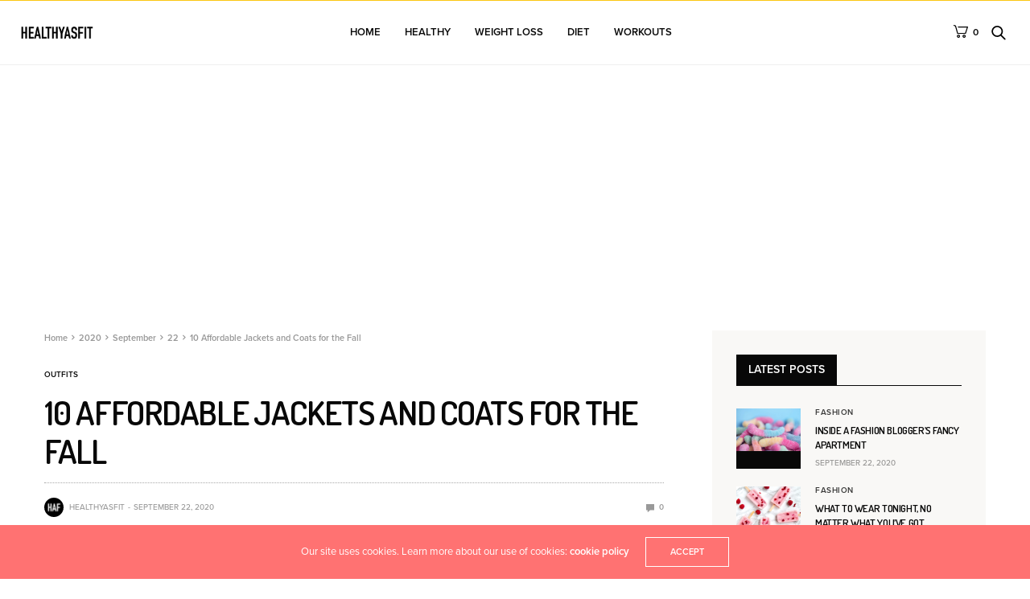

--- FILE ---
content_type: text/html; charset=UTF-8
request_url: http://healthyasfit.com/2020/09/22/10-affordable-jackets-and-coats-for-the-fall/
body_size: 16668
content:
<!doctype html>
<html lang="en-US">
<head>
	<meta charset="UTF-8">
	<meta name="viewport" content="width=device-width, initial-scale=1, maximum-scale=1, viewport-fit=cover">
	<link rel="profile" href="http://gmpg.org/xfn/11">
	<title>10 Affordable Jackets and Coats for the Fall &#8211; HealthyAsFit</title>

<!-- Open Graph Meta Tags generated by MashShare 3.7.7 - https://mashshare.net -->
<meta property="og:type" content="article" /> 
<meta property="og:title" content="10 Affordable Jackets and Coats for the Fall" />
<meta property="og:description" content="Find people with high expectations and a low tolerance for excuses. They'll have higher expectations for you than you have for yourself. Don't flatter yourself that this has much to do with you - this" />
<meta property="og:image" content="http://healthyasfit.com/wp-content/uploads/2020/09/49.jpg" />
<meta property="og:url" content="http://healthyasfit.com/2020/09/22/10-affordable-jackets-and-coats-for-the-fall/" />
<meta property="og:site_name" content="HealthyAsFit" />
<meta property="article:published_time" content="2020-09-22T09:17:56+00:00" />
<meta property="article:modified_time" content="2020-09-22T09:17:56+00:00" />
<meta property="og:updated_time" content="2020-09-22T09:17:56+00:00" />
<!-- Open Graph Meta Tags generated by MashShare 3.7.7 - https://www.mashshare.net -->
<!-- Twitter Card generated by MashShare 3.7.7 - https://www.mashshare.net -->
<meta property="og:image:width" content="1920" />
<meta property="og:image:height" content="1281" />
<meta name="twitter:card" content="summary_large_image">
<meta name="twitter:title" content="10 Affordable Jackets and Coats for the Fall">
<meta name="twitter:description" content="Find people with high expectations and a low tolerance for excuses. They'll have higher expectations for you than you have for yourself. Don't flatter yourself that this has much to do with you - this">
<meta name="twitter:image" content="http://healthyasfit.com/wp-content/uploads/2020/09/49.jpg">
<!-- Twitter Card generated by MashShare 3.7.7 - https://www.mashshare.net -->

<link rel='dns-prefetch' href='//use.typekit.net' />
<link rel='dns-prefetch' href='//platform-api.sharethis.com' />
<link rel='dns-prefetch' href='//fonts.googleapis.com' />
<link rel='dns-prefetch' href='//s.w.org' />
<link rel="alternate" type="application/rss+xml" title="HealthyAsFit &raquo; Feed" href="http://healthyasfit.com/feed/" />
<link rel="alternate" type="application/rss+xml" title="HealthyAsFit &raquo; Comments Feed" href="http://healthyasfit.com/comments/feed/" />
<link rel="preconnect" href="//fonts.gstatic.com/" crossorigin><link rel="alternate" type="application/rss+xml" title="HealthyAsFit &raquo; 10 Affordable Jackets and Coats for the Fall Comments Feed" href="http://healthyasfit.com/2020/09/22/10-affordable-jackets-and-coats-for-the-fall/feed/" />
			<meta property="og:title" content="10 Affordable Jackets and Coats for the Fall" />
			<meta property="og:type" content="article" />
			<meta property="og:description" content="Find people with high expectations and a low tolerance for excuses. They&#8217;ll have higher expectations for you than you have for yourself. Don&#8217;t flatter yourself that this has much to do with you &#8211; this is just who they are. Don&#8217;t look for &#8220;nice&#8221; in these relationships. Look for trust. Be fearless in front of&hellip;" />
			<meta property="og:image" content="http://healthyasfit.com/wp-content/uploads/2020/09/49.jpg" />
			<meta property="og:url" content="http://healthyasfit.com/2020/09/22/10-affordable-jackets-and-coats-for-the-fall/" />
					<script type="text/javascript">
			window._wpemojiSettings = {"baseUrl":"https:\/\/s.w.org\/images\/core\/emoji\/13.0.0\/72x72\/","ext":".png","svgUrl":"https:\/\/s.w.org\/images\/core\/emoji\/13.0.0\/svg\/","svgExt":".svg","source":{"concatemoji":"http:\/\/healthyasfit.com\/wp-includes\/js\/wp-emoji-release.min.js?ver=5.5.17"}};
			!function(e,a,t){var n,r,o,i=a.createElement("canvas"),p=i.getContext&&i.getContext("2d");function s(e,t){var a=String.fromCharCode;p.clearRect(0,0,i.width,i.height),p.fillText(a.apply(this,e),0,0);e=i.toDataURL();return p.clearRect(0,0,i.width,i.height),p.fillText(a.apply(this,t),0,0),e===i.toDataURL()}function c(e){var t=a.createElement("script");t.src=e,t.defer=t.type="text/javascript",a.getElementsByTagName("head")[0].appendChild(t)}for(o=Array("flag","emoji"),t.supports={everything:!0,everythingExceptFlag:!0},r=0;r<o.length;r++)t.supports[o[r]]=function(e){if(!p||!p.fillText)return!1;switch(p.textBaseline="top",p.font="600 32px Arial",e){case"flag":return s([127987,65039,8205,9895,65039],[127987,65039,8203,9895,65039])?!1:!s([55356,56826,55356,56819],[55356,56826,8203,55356,56819])&&!s([55356,57332,56128,56423,56128,56418,56128,56421,56128,56430,56128,56423,56128,56447],[55356,57332,8203,56128,56423,8203,56128,56418,8203,56128,56421,8203,56128,56430,8203,56128,56423,8203,56128,56447]);case"emoji":return!s([55357,56424,8205,55356,57212],[55357,56424,8203,55356,57212])}return!1}(o[r]),t.supports.everything=t.supports.everything&&t.supports[o[r]],"flag"!==o[r]&&(t.supports.everythingExceptFlag=t.supports.everythingExceptFlag&&t.supports[o[r]]);t.supports.everythingExceptFlag=t.supports.everythingExceptFlag&&!t.supports.flag,t.DOMReady=!1,t.readyCallback=function(){t.DOMReady=!0},t.supports.everything||(n=function(){t.readyCallback()},a.addEventListener?(a.addEventListener("DOMContentLoaded",n,!1),e.addEventListener("load",n,!1)):(e.attachEvent("onload",n),a.attachEvent("onreadystatechange",function(){"complete"===a.readyState&&t.readyCallback()})),(n=t.source||{}).concatemoji?c(n.concatemoji):n.wpemoji&&n.twemoji&&(c(n.twemoji),c(n.wpemoji)))}(window,document,window._wpemojiSettings);
		</script>
		<style type="text/css">
img.wp-smiley,
img.emoji {
	display: inline !important;
	border: none !important;
	box-shadow: none !important;
	height: 1em !important;
	width: 1em !important;
	margin: 0 .07em !important;
	vertical-align: -0.1em !important;
	background: none !important;
	padding: 0 !important;
}
</style>
	<link rel='stylesheet' id='wp-block-library-css'  href='http://healthyasfit.com/wp-includes/css/dist/block-library/style.min.css?ver=5.5.17' media='all' />
<link rel='stylesheet' id='quads-style-css-css'  href='http://healthyasfit.com/wp-content/plugins/quick-adsense-reloaded/includes/gutenberg/dist/blocks.style.build.css?ver=2.0.12.2' media='all' />
<link rel='stylesheet' id='wc-block-vendors-style-css'  href='http://healthyasfit.com/wp-content/plugins/woocommerce/packages/woocommerce-blocks/build/vendors-style.css?ver=3.1.0' media='all' />
<link rel='stylesheet' id='wc-block-style-css'  href='http://healthyasfit.com/wp-content/plugins/woocommerce/packages/woocommerce-blocks/build/style.css?ver=3.1.0' media='all' />
<link rel='stylesheet' id='essential-grid-plugin-settings-css'  href='http://healthyasfit.com/wp-content/plugins/essential-grid/public/assets/css/settings.css?ver=3.0.7' media='all' />
<link rel='stylesheet' id='tp-fontello-css'  href='http://healthyasfit.com/wp-content/plugins/essential-grid/public/assets/font/fontello/css/fontello.css?ver=3.0.7' media='all' />
<link rel='stylesheet' id='mashsb-styles-css'  href='http://healthyasfit.com/wp-content/plugins/mashsharer/assets/css/mashsb.min.css?ver=3.7.7' media='all' />
<style id='mashsb-styles-inline-css' type='text/css'>
.mashsb-count {color:#cccccc;}@media only screen and (min-width:568px){.mashsb-buttons a {min-width: 177px;}}
</style>
<link rel='stylesheet' id='wp-in-post-ads-css'  href='http://healthyasfit.com/wp-content/plugins/mts-wp-in-post-ads/public/css/wp-in-post-ads-public.css?ver=1.0' media='all' />
<style id='woocommerce-inline-inline-css' type='text/css'>
.woocommerce form .form-row .required { visibility: visible; }
</style>
<link rel='stylesheet' id='wordpress-popular-posts-css-css'  href='http://healthyasfit.com/wp-content/plugins/wordpress-popular-posts/assets/css/wpp.css?ver=5.2.4' media='all' />
<link rel='stylesheet' id='thb-fa-css'  href='http://healthyasfit.com/wp-content/themes/goodlife-wp/assets/css/font-awesome.min.css?ver=4.7.0' media='all' />
<link rel='stylesheet' id='thb-app-css'  href='http://healthyasfit.com/wp-content/themes/goodlife-wp/assets/css/app.css?ver=4.2.3.1' media='all' />
<style id='thb-app-inline-css' type='text/css'>
body {font-family:proxima-nova, 'BlinkMacSystemFont', -apple-system, 'Roboto', 'Lucida Sans';}h1, h2, h3, h4, h5, h6 {font-family:Dosis, 'BlinkMacSystemFont', -apple-system, 'Roboto', 'Lucida Sans';}.subheader {background-color:#383838 !important;}.subheader.dark ul > li .sub-menu,.subheader.light ul > li .sub-menu {background:#3c3c3c;}.subheader ul {}@media only screen and (min-width:48.063em) {.header {}}.header {}@media only screen and (min-width:64.063em) {.header .logo .logoimg {max-height:30px;}}@media only screen and (max-width:64.063em) {.header .logo .logoimg {max-height:;}}@media only screen and (min-width:64.063em) {.subheader.fixed .logo .logolink .logoimg {max-height:28px;}}a:hover, .menu-holder ul li.menu-item-mega-parent .thb_mega_menu_holder .thb_mega_menu li.active a,.menu-holder ul li.sfHover > a, .subcategory_container .thb-sibling-categories li a:hover,label small, .more-link, .comment-respond .comment-reply-title small a, .btn.accent-transparent, .button.accent-transparent, input[type=submit].accent-transparent, .category_title.search span, .video_playlist .video_play.video-active .post-title h6, .menu-holder.dark ul li .sub-menu a:hover, .menu-holder.dark ul.sf-menu > li > a:hover, .post .post-bottom-meta a:hover,.thb-title-color-hover .post .post-title .entry-title a:hover,.btn.accent-border, .button.accent-border, input[type=submit].accent-border {color:#ff7272;}ul.point-list li:before, ol.point-list li:before, .post .article-tags .tags-title, .post.post-overlay .post-gallery .counts,.post-review ul li .progress span, .post-review .average, .category-title.style1 .category-header, .widget.widget_topreviews .style1 li .progress, .btn.black:hover, .button.black:hover, input[type=submit].black:hover, .btn.white:hover, .button.white:hover, input[type=submit].white:hover, .btn.accent:hover, .button.accent:hover, input[type=submit].accent:hover, .btn.accent-transparent:hover, .button.accent-transparent:hover, input[type=submit].accent-transparent:hover, #scroll_totop:hover, .subheader.fixed > .row .progress, #mobile-menu.style2, .thb-cookie-bar,.btn.accent-fill, .button.accent-fill, input[type=submit].accent-fill {background-color:#ff7272;}.plyr__control--overlaid,.plyr--video .plyr__control.plyr__tab-focus, .plyr--video .plyr__control:hover, .plyr--video .plyr__control[aria-expanded=true] {background:#ff7272;}.plyr--full-ui input[type=range] {color:#ff7272;}.menu-holder ul li.menu-item-mega-parent .thb_mega_menu_holder, .btn.black:hover, .button.black:hover, input[type=submit].black:hover, .btn.accent, .button.accent, input[type=submit].accent, .btn.white:hover, .button.white:hover, input[type=submit].white:hover, .btn.accent:hover, .button.accent:hover, input[type=submit].accent:hover, .btn.accent-transparent, .button.accent-transparent, input[type=submit].accent-transparent,.quick_search .quick_searchform,.btn.accent-border, .button.accent-border, input[type=submit].accent-border,.btn.accent-fill, .button.accent-fill, input[type=submit].accent-fill {border-color:#ff7272;}.btn.accent-fill:hover, .button.accent-fill:hover, input[type=submit].accent-fill:hover {border-color:#eb6969;background-color:#eb6969;}.quick_search .quick_searchform input[type="submit"] {background:rgba(255,114,114, .1);}.quick_search .quick_searchform:after {border-bottom-color:#ff7272;}.quick_search .quick_searchform input[type="submit"]:hover {background:rgba(255,114,114, .2);}.post .article-tags .tags-title:after {border-left-color:#ff7272;}.rtl .post .article-tags .tags-title:after {border-right-color:#ff7272;}.circle_rating .circle_perc {stroke:#ff7272;}.header .quick_search.active .quick_search_icon,.menu-right-content .quick_search.active .quick_search_icon,.post .post-bottom-meta a:hover .comment_icon,.btn.accent-border .thb-next-arrow,.button.accent-border .thb-next-arrow,input[type=submit].accent-border .thb-next-arrow,.btn.accent-transparent .thb-next-arrow,.button.accent-transparent .thb-next-arrow,input[type=submit].accent-transparent .thb-next-arrow {fill:#ff7272;}.post .post-content p a {border-color:#ffabab;-moz-box-shadow:inset 0 -5px 0 #ffabab;-webkit-box-shadow:inset 0 -5px 0 #ffabab;box-shadow:inset 0 -5px 0 #ffabab;}.post.carousel-listing.slick-current:after {-moz-box-shadow:inset 0 4px 0 0 #ff7272;-webkit-box-shadow:inset 0 4px 0 0 #ff7272;box-shadow:inset 0 4px 0 0 #ff7272;}.post .post-content p a:hover {background:#ffabab;}.subheader.fixed > .row .progress {background:#fbc713;}.post .widget.title-style1 .widget_title > strong {color:#e82222;}.post .widget.title-style2 .widget_title > strong {background-color:#e82222;}.post .widget .widget_title {border-color:#e82222;}input[type="submit"],submit,.button,.btn {}.post .post-bottom-meta {}.post .post-category {}.widget > strong {}h1,.h1 {}h2 {}h3 {}h4 {}h5 {}h6 {}@media only screen and (min-width:64.063em) {.header.style1 .logo .logolink,.header.style2 .logo .logolink,.header.style3 .logo .logolink,.header.style4 .logo .logolink,.header.style5 .logo .logolink,.header.style6 .logo .logolink,.header.style7 .logo .logolink,.header.style8 .logo .logolink {padding-top:25px;padding-bottom:25px;padding-left:25px;;}}.post .post-title h1 {}.menu-holder ul.sf-menu > li > a {}.menu-holder ul.sf-menu > li > a {}.menu-holder ul li .sub-menu li a,.menu-holder ul li.menu-item-mega-parent .thb_mega_menu_holder .thb_mega_menu li > a {}.menu-holder ul li .sub-menu li a,.menu-holder ul li.menu-item-mega-parent .thb_mega_menu_holder .thb_mega_menu li > a {}.mobile-menu li a {}.mobile-menu li a {}.mobile-menu .sub-menu li a {}.mobile-menu .sub-menu li a {}.header .menu-holder ul.sf-menu > li.menu-item-category-2 > a:hover,.menu-holder.style1 ul.sf-menu > li.menu-item-category-2 > a:hover,.menu-holder ul li.menu-item-mega-parent .thb_mega_menu_holder .thb_mega_menu li.menu-item-category-2 > a:hover,.menu-holder ul li.menu-item-mega-parent .thb_mega_menu_holder .thb_mega_menu li.menu-item-category-2.active > a,.menu-holder ul li .sub-menu li.menu-item-category-2 > a:hover,.post .single_category_title.category-link-2 {color:#4612f1;}.menu-holder ul.sf-menu > li.menu-item-category-2 > a + .thb_mega_menu_holder {border-color:#4612f1;}.post .single_category_title.category-boxed-link-2.boxed-link,.category_title.cat-2:before,.category-title.style1 .category-header.cat-2,.category_title.style3.cat-2 h4:before {background-color:#4612f1;}.post.carousel-style2[data-catid="2"]:hover {background-color:#4612f1;}.header .menu-holder ul.sf-menu > li.menu-item-category-3 > a:hover,.menu-holder.style1 ul.sf-menu > li.menu-item-category-3 > a:hover,.menu-holder ul li.menu-item-mega-parent .thb_mega_menu_holder .thb_mega_menu li.menu-item-category-3 > a:hover,.menu-holder ul li.menu-item-mega-parent .thb_mega_menu_holder .thb_mega_menu li.menu-item-category-3.active > a,.menu-holder ul li .sub-menu li.menu-item-category-3 > a:hover,.post .single_category_title.category-link-3 {color:#f1125b;}.menu-holder ul.sf-menu > li.menu-item-category-3 > a + .thb_mega_menu_holder {border-color:#f1125b;}.post .single_category_title.category-boxed-link-3.boxed-link,.category_title.cat-3:before,.category-title.style1 .category-header.cat-3,.category_title.style3.cat-3 h4:before {background-color:#f1125b;}.post.carousel-style2[data-catid="3"]:hover {background-color:#f1125b;}.header .menu-holder ul.sf-menu > li.menu-item-category-1 > a:hover,.menu-holder.style1 ul.sf-menu > li.menu-item-category-1 > a:hover,.menu-holder ul li.menu-item-mega-parent .thb_mega_menu_holder .thb_mega_menu li.menu-item-category-1 > a:hover,.menu-holder ul li.menu-item-mega-parent .thb_mega_menu_holder .thb_mega_menu li.menu-item-category-1.active > a,.menu-holder ul li .sub-menu li.menu-item-category-1 > a:hover,.post .single_category_title.category-link-1 {color:#bc0303;}.menu-holder ul.sf-menu > li.menu-item-category-1 > a + .thb_mega_menu_holder {border-color:#bc0303;}.post .single_category_title.category-boxed-link-1.boxed-link,.category_title.cat-1:before,.category-title.style1 .category-header.cat-1,.category_title.style3.cat-1 h4:before {background-color:#bc0303;}.post.carousel-style2[data-catid="1"]:hover {background-color:#bc0303;}.header .menu-holder ul.sf-menu > li.menu-item-category-4 > a:hover,.menu-holder.style1 ul.sf-menu > li.menu-item-category-4 > a:hover,.menu-holder ul li.menu-item-mega-parent .thb_mega_menu_holder .thb_mega_menu li.menu-item-category-4 > a:hover,.menu-holder ul li.menu-item-mega-parent .thb_mega_menu_holder .thb_mega_menu li.menu-item-category-4.active > a,.menu-holder ul li .sub-menu li.menu-item-category-4 > a:hover,.post .single_category_title.category-link-4 {color:#02ddac;}.menu-holder ul.sf-menu > li.menu-item-category-4 > a + .thb_mega_menu_holder {border-color:#02ddac;}.post .single_category_title.category-boxed-link-4.boxed-link,.category_title.cat-4:before,.category-title.style1 .category-header.cat-4,.category_title.style3.cat-4 h4:before {background-color:#02ddac;}.post.carousel-style2[data-catid="4"]:hover {background-color:#02ddac;}.header .menu-holder ul.sf-menu > li.menu-item-category-5 > a:hover,.menu-holder.style1 ul.sf-menu > li.menu-item-category-5 > a:hover,.menu-holder ul li.menu-item-mega-parent .thb_mega_menu_holder .thb_mega_menu li.menu-item-category-5 > a:hover,.menu-holder ul li.menu-item-mega-parent .thb_mega_menu_holder .thb_mega_menu li.menu-item-category-5.active > a,.menu-holder ul li .sub-menu li.menu-item-category-5 > a:hover,.post .single_category_title.category-link-5 {color:#fbc713;}.menu-holder ul.sf-menu > li.menu-item-category-5 > a + .thb_mega_menu_holder {border-color:#fbc713;}.post .single_category_title.category-boxed-link-5.boxed-link,.category_title.cat-5:before,.category-title.style1 .category-header.cat-5,.category_title.style3.cat-5 h4:before {background-color:#fbc713;}.post.carousel-style2[data-catid="5"]:hover {background-color:#fbc713;}.widget:not(.widget_singlead) {background-color:#f9f8f6 !important;}[role="main"] .widget.widget_categoryslider .slick-nav {background-color:#f9f8f6 !important;}#subfooter {}@media only screen and (min-width:48.063em) {#subfooter .logolink .logoimg {max-height:32px;}}
</style>
<link rel='stylesheet' id='style-css'  href='http://healthyasfit.com/wp-content/themes/goodlife-wp/style.css?ver=4.2.3.1' media='all' />
<link crossorigin="anonymous" rel='stylesheet' id='thb-google-fonts-css'  href='https://fonts.googleapis.com/css?family=Dosis%3A200%2C300%2C400%2C500%2C600%2C700%2C800&#038;subset=latin&#038;display=swap&#038;ver=4.2.3.1' media='all' />
<style id='quads-styles-inline-css' type='text/css'>
.quads-ad-label { font-size: 12px; text-align: center; color: #333;}
</style>
<script src='http://healthyasfit.com/wp-includes/js/jquery/jquery.js?ver=1.12.4-wp' id='jquery-core-js'></script>
<script type='text/javascript' id='mashsb-js-extra'>
/* <![CDATA[ */
var mashsb = {"shares":"0","round_shares":"1","animate_shares":"0","dynamic_buttons":"0","share_url":"http:\/\/healthyasfit.com\/2020\/09\/22\/10-affordable-jackets-and-coats-for-the-fall\/","title":"10+Affordable+Jackets+and+Coats+for+the+Fall","image":"http:\/\/healthyasfit.com\/wp-content\/uploads\/2020\/09\/49.jpg","desc":"Find people with high expectations and a low tolerance for excuses. They'll have higher expectations for you than you have for yourself. Don't flatter yourself that this has much to do with you - this \u2026","hashtag":"","subscribe":"content","subscribe_url":"","activestatus":"1","singular":"1","twitter_popup":"1","refresh":"0","nonce":"de52c5c805","postid":"1506","servertime":"1764777011","ajaxurl":"http:\/\/healthyasfit.com\/wp-admin\/admin-ajax.php"};
/* ]]> */
</script>
<script src='http://healthyasfit.com/wp-content/plugins/mashsharer/assets/js/mashsb.min.js?ver=3.7.7' id='mashsb-js'></script>
<script src='http://healthyasfit.com/wp-content/plugins/woocommerce/assets/js/jquery-blockui/jquery.blockUI.min.js?ver=2.70' id='jquery-blockui-js'></script>
<script type='text/javascript' id='wc-add-to-cart-js-extra'>
/* <![CDATA[ */
var wc_add_to_cart_params = {"ajax_url":"\/wp-admin\/admin-ajax.php","wc_ajax_url":"\/?wc-ajax=%%endpoint%%","i18n_view_cart":"View cart","cart_url":"http:\/\/healthyasfit.com\/cart\/","is_cart":"","cart_redirect_after_add":"no"};
/* ]]> */
</script>
<script src='http://healthyasfit.com/wp-content/plugins/woocommerce/assets/js/frontend/add-to-cart.min.js?ver=4.5.5' id='wc-add-to-cart-js'></script>
<script src='http://healthyasfit.com/wp-content/plugins/js_composer/assets/js/vendors/woocommerce-add-to-cart.js?ver=6.4.0' id='vc_woocommerce-add-to-cart-js-js'></script>
<script type='application/json' id='wpp-json'>
{"sampling_active":0,"sampling_rate":100,"ajax_url":"http:\/\/healthyasfit.com\/wp-json\/wordpress-popular-posts\/v1\/popular-posts","ID":1506,"token":"9d127cb679","lang":0,"debug":0}
</script>
<script src='http://healthyasfit.com/wp-content/plugins/wordpress-popular-posts/assets/js/wpp.min.js?ver=5.2.4' id='wpp-js-js'></script>
<script src='https://use.typekit.net/klu4stk.js?ver=4.2.3.1' id='thb-typekit-js'></script>
<script id='thb-typekit-js-after'>
try{Typekit.load({ async: true });}catch(e){}
</script>
<script src='//platform-api.sharethis.com/js/sharethis.js#product=ga&#038;property=5f689baca86c6e00124111fc' id='googleanalytics-platform-sharethis-js'></script>
<link rel="https://api.w.org/" href="http://healthyasfit.com/wp-json/" /><link rel="alternate" type="application/json" href="http://healthyasfit.com/wp-json/wp/v2/posts/1506" /><link rel="EditURI" type="application/rsd+xml" title="RSD" href="http://healthyasfit.com/xmlrpc.php?rsd" />
<link rel="wlwmanifest" type="application/wlwmanifest+xml" href="http://healthyasfit.com/wp-includes/wlwmanifest.xml" /> 
<link rel='prev' title='Meet The Ttc Bus Driver Who Loves Nail Art' href='http://healthyasfit.com/2019/01/02/heres-every-single-model-walking-in-the-2018-victorias-secret-fashion-show/' />
<link rel='next' title='What to Wear on a First Date? We Asked the Experts!' href='http://healthyasfit.com/2020/09/22/what-to-wear-on-a-first-date-we-asked-the-experts/' />
<meta name="generator" content="WordPress 5.5.17" />
<meta name="generator" content="WooCommerce 4.5.5" />
<link rel="canonical" href="http://healthyasfit.com/2020/09/22/10-affordable-jackets-and-coats-for-the-fall/" />
<link rel='shortlink' href='http://healthyasfit.com/?p=1506' />
<link rel="alternate" type="application/json+oembed" href="http://healthyasfit.com/wp-json/oembed/1.0/embed?url=http%3A%2F%2Fhealthyasfit.com%2F2020%2F09%2F22%2F10-affordable-jackets-and-coats-for-the-fall%2F" />
<link rel="alternate" type="text/xml+oembed" href="http://healthyasfit.com/wp-json/oembed/1.0/embed?url=http%3A%2F%2Fhealthyasfit.com%2F2020%2F09%2F22%2F10-affordable-jackets-and-coats-for-the-fall%2F&#038;format=xml" />
<script type="text/javascript" src="http://healthyasfit.com/wp-content/plugins/quick-adsense-reloaded/assets/js/ads.js"></script><script type='text/javascript'>document.cookie = 'quads_browser_width='+screen.width;</script><link rel="pingback" href="http://healthyasfit.com/xmlrpc.php">	<noscript><style>.woocommerce-product-gallery{ opacity: 1 !important; }</style></noscript>
	<link rel="amphtml" href="http://healthyasfit.com/2020/09/22/10-affordable-jackets-and-coats-for-the-fall/amp/"><noscript><style> .wpb_animate_when_almost_visible { opacity: 1; }</style></noscript></head>
<body class="post-template-default single single-post postid-1506 single-format-standard theme-goodlife-wp td-standard-pack woocommerce-no-js thb-boxed-off thb_ads_header_mobile_off thb-lightbox-on thb-capitalize-on thb-dark-mode-off thb-header-style5 thb-title-underline-hover wpb-js-composer js-comp-ver-6.4.0 vc_responsive">
<div id="wrapper" class="open">

	<!-- Start Content Container -->
	<div id="content-container">
		<!-- Start Content Click Capture -->
		<div class="click-capture"></div>
		<!-- End Content Click Capture -->
		<!-- Start Fixed Header -->
<div class="subheader fixed dark">
	<div class="row hide-for-large mobile-fixed-header align-middle">
		<div class="small-2 columns text-left mobile-icon-holder">
				<div class="mobile-toggle-holder">
		<div class="mobile-toggle">
			<span></span><span></span><span></span>
		</div>
	</div>
			</div>
		<div class="small-8 large-4 columns logo">
			<a href="http://healthyasfit.com/" class="logolink">
				<img src="http://healthyasfit.com/wp-content/uploads/2020/09/HAF2.png" class="logoimg" alt="HealthyAsFit"/>
			</a>
		</div>
		<div class="small-2 columns text-right mobile-share-holder">
			<div>
				<div class="quick_search">
		<a href="#" class="quick_toggle"></a>
		<svg class="quick_search_icon" xmlns="http://www.w3.org/2000/svg" xmlns:xlink="http://www.w3.org/1999/xlink" x="0px" y="0px" width="19px" height="19px" viewBox="0 0 19 19" xml:space="preserve">
	<path d="M18.96,16.896l-4.973-4.926c1.02-1.255,1.633-2.846,1.633-4.578c0-4.035-3.312-7.317-7.385-7.317S0.849,3.358,0.849,7.393
		c0,4.033,3.313,7.316,7.386,7.316c1.66,0,3.188-0.552,4.422-1.471l4.998,4.95c0.181,0.179,0.416,0.268,0.652,0.268
		c0.235,0,0.472-0.089,0.652-0.268C19.32,17.832,19.32,17.253,18.96,16.896z M2.693,7.393c0-3.027,2.485-5.489,5.542-5.489
		c3.054,0,5.541,2.462,5.541,5.489c0,3.026-2.486,5.489-5.541,5.489C5.179,12.882,2.693,10.419,2.693,7.393z"/>
</svg>		<form method="get" class="quick_searchform" role="search" action="http://healthyasfit.com/">
			<input name="s" type="text" class="s">
			<input type="submit" value="Search">
		</form>
	</div>

				</div>
		</div>
	</div>
	<div class="row full-width-row show-for-large">
			<div class="medium-8 columns logo">
			<a href="http://healthyasfit.com/" class="logolink">
				<img src="http://healthyasfit.com/wp-content/uploads/2020/09/HAF2.png" class="logoimg" alt="HealthyAsFit"/>
			</a>
			<span class="page-title" id="page-title">10 Affordable Jackets and Coats for the Fall</span>
		</div>
	<div class="medium-4 columns">
				<aside class="share-article-vertical share-main hide-on-print
		 ">

				<a href="http://www.facebook.com/sharer.php?u=http%3A%2F%2Fhealthyasfit.com%2F2020%2F09%2F22%2F10-affordable-jackets-and-coats-for-the-fall%2F" class="facebook social"><i class="fa fa-facebook"></i></a>
						<a href="https://twitter.com/intent/tweet?text=10+Affordable+Jackets+and+Coats+for+the+Fall&url=http%3A%2F%2Fhealthyasfit.com%2F2020%2F09%2F22%2F10-affordable-jackets-and-coats-for-the-fall%2F&via=anteksiler" class="twitter social "><i class="fa fa-twitter"></i></a>
								<a href="http://pinterest.com/pin/create/link/?url=http://healthyasfit.com/2020/09/22/10-affordable-jackets-and-coats-for-the-fall/&media=http://healthyasfit.com/wp-content/uploads/2020/09/49.jpg&description=10+Affordable+Jackets+and+Coats+for+the+Fall" class="pinterest social" data-pin-no-hover="true"><i class="fa fa-pinterest"></i></a>
							</aside>
			</div>
				<span class="progress"></span>
			</div>
</div>
<!-- End Fixed Header -->
<!-- Start Header -->
<header class="header style5 light">
	<div class="row">
		<div class="small-2 columns text-left mobile-icon-holder">
				<div class="mobile-toggle-holder">
		<div class="mobile-toggle">
			<span></span><span></span><span></span>
		</div>
	</div>
			</div>
		<div class="small-8 large-12 columns logo">
			<div id="menu_width">
				<a href="http://healthyasfit.com/" class="logolink">
					<img src="http://healthyasfit.com/wp-content/uploads/2020/09/HAF2.png" class="logoimg" alt="HealthyAsFit"/>
				</a>
				<nav class="menu-holder light menu-light">
											<ul id="menu-primarymenu" class="sf-menu style3"><li id="menu-item-383" class="menu-item menu-item-type-custom menu-item-object-custom menu-item-383"><a href="/">Home</a></li>
<li id="menu-item-399" class="menu-item menu-item-type-taxonomy menu-item-object-category menu-item-399 menu-item-category-53"><a href="http://healthyasfit.com/category/healthy/">Healthy</a></li>
<li id="menu-item-400" class="menu-item menu-item-type-taxonomy menu-item-object-category menu-item-400 menu-item-category-54"><a href="http://healthyasfit.com/category/weight-loss/">Weight Loss</a></li>
<li id="menu-item-398" class="menu-item menu-item-type-taxonomy menu-item-object-category menu-item-398 menu-item-category-55"><a href="http://healthyasfit.com/category/diet/">Diet</a></li>
<li id="menu-item-401" class="menu-item menu-item-type-taxonomy menu-item-object-category menu-item-401 menu-item-category-56"><a href="http://healthyasfit.com/category/workouts/">Workouts</a></li>
</ul>									</nav>
					<div class="menu-right-content">
			<div class="quick_cart_holder">
		<a class="quick_cart" href="http://healthyasfit.com/cart/" title="View your shopping cart">
			<svg version="1.1" xmlns="http://www.w3.org/2000/svg" xmlns:xlink="http://www.w3.org/1999/xlink" x="0px" y="0px"
	 width="18.001px" height="16px" viewBox="0 0 18.001 16" enable-background="new 0 0 18.001 16" xml:space="preserve">
<path d="M4.438,10.678c0.073,0.264,0.313,0.446,0.588,0.446h9.768c0.264,0,0.498-0.17,0.58-0.421L17.97,2.78
	c0.129-0.395-0.165-0.799-0.581-0.799H5.938c-0.337,0-0.61,0.272-0.61,0.609c0,0.337,0.273,0.61,0.61,0.61l10.617-0.021
	l-2.201,6.728L5.495,9.923L3.02,1.056C2.956,0.827,2.766,0.657,2.532,0.618l-1.82-0.61C0.379-0.047,0.065,0.177,0.009,0.509
	c-0.055,0.333,0.17,0.646,0.502,0.702l1.435,0.545L4.438,10.678z M8.079,14.02c0-1.095-0.889-1.981-1.984-1.981
	c-1.096,0-1.984,0.887-1.984,1.981c0,1.094,0.889,1.98,1.984,1.98C7.19,16,8.079,15.113,8.079,14.02L8.079,14.02z M5.332,14.02
	c0-0.422,0.342-0.762,0.763-0.762c0.421,0,0.763,0.34,0.763,0.762c0,0.42-0.342,0.762-0.763,0.762
	C5.674,14.781,5.332,14.439,5.332,14.02L5.332,14.02z M15.1,14.02c0-1.095-0.889-1.981-1.983-1.981
	c-1.097,0-1.985,0.887-1.985,1.981c0,1.094,0.889,1.98,1.985,1.98C14.211,16,15.1,15.113,15.1,14.02L15.1,14.02z M12.353,14.02
	c0-0.422,0.342-0.762,0.764-0.762c0.421,0,0.763,0.34,0.763,0.762c0,0.42-0.342,0.762-0.763,0.762
	C12.695,14.781,12.353,14.439,12.353,14.02L12.353,14.02z"/>
</svg>
			<span class="cart_count">0</span>
		</a>
	</div>
						<div class="quick_search">
		<a href="#" class="quick_toggle"></a>
		<svg class="quick_search_icon" xmlns="http://www.w3.org/2000/svg" xmlns:xlink="http://www.w3.org/1999/xlink" x="0px" y="0px" width="19px" height="19px" viewBox="0 0 19 19" xml:space="preserve">
	<path d="M18.96,16.896l-4.973-4.926c1.02-1.255,1.633-2.846,1.633-4.578c0-4.035-3.312-7.317-7.385-7.317S0.849,3.358,0.849,7.393
		c0,4.033,3.313,7.316,7.386,7.316c1.66,0,3.188-0.552,4.422-1.471l4.998,4.95c0.181,0.179,0.416,0.268,0.652,0.268
		c0.235,0,0.472-0.089,0.652-0.268C19.32,17.832,19.32,17.253,18.96,16.896z M2.693,7.393c0-3.027,2.485-5.489,5.542-5.489
		c3.054,0,5.541,2.462,5.541,5.489c0,3.026-2.486,5.489-5.541,5.489C5.179,12.882,2.693,10.419,2.693,7.393z"/>
</svg>		<form method="get" class="quick_searchform" role="search" action="http://healthyasfit.com/">
			<input name="s" type="text" class="s">
			<input type="submit" value="Search">
		</form>
	</div>

		</div>
				</div>
		</div>
		<div class="small-2 columns text-right mobile-share-holder">
			<div>
				<div class="quick_search">
		<a href="#" class="quick_toggle"></a>
		<svg class="quick_search_icon" xmlns="http://www.w3.org/2000/svg" xmlns:xlink="http://www.w3.org/1999/xlink" x="0px" y="0px" width="19px" height="19px" viewBox="0 0 19 19" xml:space="preserve">
	<path d="M18.96,16.896l-4.973-4.926c1.02-1.255,1.633-2.846,1.633-4.578c0-4.035-3.312-7.317-7.385-7.317S0.849,3.358,0.849,7.393
		c0,4.033,3.313,7.316,7.386,7.316c1.66,0,3.188-0.552,4.422-1.471l4.998,4.95c0.181,0.179,0.416,0.268,0.652,0.268
		c0.235,0,0.472-0.089,0.652-0.268C19.32,17.832,19.32,17.253,18.96,16.896z M2.693,7.393c0-3.027,2.485-5.489,5.542-5.489
		c3.054,0,5.541,2.462,5.541,5.489c0,3.026-2.486,5.489-5.541,5.489C5.179,12.882,2.693,10.419,2.693,7.393z"/>
</svg>		<form method="get" class="quick_searchform" role="search" action="http://healthyasfit.com/">
			<input name="s" type="text" class="s">
			<input type="submit" value="Search">
		</form>
	</div>

				</div>
		</div>
	</div>
</header>
<!-- End Header -->

		<div role="main">
<div id="infinite-article" data-infinite="on" data-infinite-count="3" class="on" data-security="12ae52d09d">
	<div class="row post-detail-row top-padding post-detail-style1">
	<div class="small-12 medium-8 columns">

	  <article itemscope itemtype="http://schema.org/Article" class="post blog-post post-1506 type-post status-publish format-standard has-post-thumbnail hentry category-outfits" id="post-1506" data-id="1506" data-url="http://healthyasfit.com/2020/09/22/10-affordable-jackets-and-coats-for-the-fall/">
	  		  		<div class="breadcrumb-container">
		<div class="row no-padding">
			<div class="small-12 columns">
			<nav role="navigation" aria-label="Breadcrumbs" class="breadcrumb-trail breadcrumbs" itemprop="breadcrumb"><ul class="trail-items" itemscope itemtype="http://schema.org/BreadcrumbList"><meta name="numberOfItems" content="5" /><meta name="itemListOrder" content="Ascending" /><li itemprop="itemListElement" itemscope itemtype="http://schema.org/ListItem" class="trail-item trail-begin"><a href="http://healthyasfit.com/" rel="home" itemprop="item"><span itemprop="name">Home</span></a><meta itemprop="position" content="1" /></li><li itemprop="itemListElement" itemscope itemtype="http://schema.org/ListItem" class="trail-item"><a href="http://healthyasfit.com/2020/" itemprop="item"><span itemprop="name">2020</span></a><meta itemprop="position" content="2" /></li><li itemprop="itemListElement" itemscope itemtype="http://schema.org/ListItem" class="trail-item"><a href="http://healthyasfit.com/2020/09/" itemprop="item"><span itemprop="name">September</span></a><meta itemprop="position" content="3" /></li><li itemprop="itemListElement" itemscope itemtype="http://schema.org/ListItem" class="trail-item"><a href="http://healthyasfit.com/2020/09/22/" itemprop="item"><span itemprop="name">22</span></a><meta itemprop="position" content="4" /></li><li itemprop="itemListElement" itemscope itemtype="http://schema.org/ListItem" class="trail-item trail-end"><span itemprop="item" itemid="http://healthyasfit.com/2020/09/22/10-affordable-jackets-and-coats-for-the-fall/"><span itemprop="name">10 Affordable Jackets and Coats for the Fall</span></span><meta itemprop="position" content="5" /></li></ul></nav>			</div>
		</div>
	</div>
			  	<header class="post-title entry-header cf">
	  		<a href="http://healthyasfit.com/category/outfits/" class="single_category_title category-link-480" title="Outfits">Outfits</a>	  		<h1 class="entry-title" itemprop="name headline">10 Affordable Jackets and Coats for the Fall</h1>	  			<aside class="post-bottom-meta">
				<div class="">
			<img src="http://healthyasfit.com/wp-content/uploads/2020/09/HAFAvatar-100x100.jpg" width="48" height="48" alt="Avatar" class="avatar avatar-48 wp-user-avatar wp-user-avatar-48 photo avatar-default" />		</div>
						<strong itemprop="author" class="author vcard"><a href="http://healthyasfit.com/author/wpadmin/" title="Posts by HealthyAsFit" rel="author">HealthyAsFit</a></strong>
						<div class="time">September 22, 2020</div>
							<span class="comment">
				<a href="http://healthyasfit.com/2020/09/22/10-affordable-jackets-and-coats-for-the-fall/#respond" title="10 Affordable Jackets and Coats for the Fall">
					<svg class="comment_icon" width="13px" height="13px" viewBox="0 0 13 13"><use href="#comment_icon" /></svg> 0				</a>
			</span>
							</aside>
		  	</header>
	  		  	<figure class="post-gallery">
	  		<img width="1920" height="1281" src="http://healthyasfit.com/wp-content/uploads/2020/09/49.jpg" class="attachment-goodlife-post-style1 size-goodlife-post-style1 thb-lazyload lazyload wp-post-image" alt="" loading="lazy" sizes="(max-width: 1920px) 100vw, 1920px" data-src="http://healthyasfit.com/wp-content/uploads/2020/09/49.jpg" data-sizes="auto" data-srcset="http://healthyasfit.com/wp-content/uploads/2020/09/49.jpg 1920w, http://healthyasfit.com/wp-content/uploads/2020/09/49-1024x683.jpg 1024w, http://healthyasfit.com/wp-content/uploads/2020/09/49-768x512.jpg 768w, http://healthyasfit.com/wp-content/uploads/2020/09/49-1536x1025.jpg 1536w, http://healthyasfit.com/wp-content/uploads/2020/09/49-150x100.jpg 150w, http://healthyasfit.com/wp-content/uploads/2020/09/49-300x200.jpg 300w, http://healthyasfit.com/wp-content/uploads/2020/09/49-696x464.jpg 696w, http://healthyasfit.com/wp-content/uploads/2020/09/49-1068x713.jpg 1068w, http://healthyasfit.com/wp-content/uploads/2020/09/49-600x400.jpg 600w" />	  			  	</figure>
	  		  	<div class="share-container">
		  			<aside class="share-article-vertical share-main hide-on-print
				 fixed-me show-for-medium">

				<a href="http://www.facebook.com/sharer.php?u=http%3A%2F%2Fhealthyasfit.com%2F2020%2F09%2F22%2F10-affordable-jackets-and-coats-for-the-fall%2F" class="facebook social"><i class="fa fa-facebook"></i></a>
						<a href="https://twitter.com/intent/tweet?text=10+Affordable+Jackets+and+Coats+for+the+Fall&url=http%3A%2F%2Fhealthyasfit.com%2F2020%2F09%2F22%2F10-affordable-jackets-and-coats-for-the-fall%2F&via=anteksiler" class="twitter social "><i class="fa fa-twitter"></i></a>
								<a href="http://pinterest.com/pin/create/link/?url=http://healthyasfit.com/2020/09/22/10-affordable-jackets-and-coats-for-the-fall/&media=http://healthyasfit.com/wp-content/uploads/2020/09/49.jpg&description=10+Affordable+Jackets+and+Coats+for+the+Fall" class="pinterest social" data-pin-no-hover="true"><i class="fa fa-pinterest"></i></a>
							</aside>
					  <div class="post-content-container">
										<div class="post-content entry-content cf">
									    	<div id="wpipa-396-container" data-id="396" class="wpipa-container wpipa-align-center"><div id="wpipa-396" class="wpipa"style="background-color:#ffffff;color:#ffffff;padding:0px;max-width:721px;"><p><script async src="//pagead2.googlesyndication.com/pagead/js/adsbygoogle.js"></script><br />
<!-- HAFUnderFeaturedImage --><br />
<ins class="adsbygoogle"
     style="display:inline-block;width:336px;height:280px"
     data-ad-client="ca-pub-7026437259776083"
     data-ad-slot="9564061163"></ins><br />
<script>
(adsbygoogle = window.adsbygoogle || []).push({});
</script></p>
</div></div><aside class="mashsb-container mashsb-main mashsb-stretched"><div class="mashsb-box"><div class="mashsb-count mash-large" style="float:left;"><div class="counts mashsbcount">0</div><span class="mashsb-sharetext">SHARES</span></div><div class="mashsb-buttons"><a class="mashicon-pinterest mash-large mash-center mashsb-noshadow" href="#" data-mashsb-url="" target="_blank" rel="nofollow"><span class="icon"></span><span class="text">Pin</span></a><a class="mashicon-facebook mash-large mash-center mashsb-noshadow" href="https://www.facebook.com/sharer.php?u=http%3A%2F%2Fhealthyasfit.com%2F2020%2F09%2F22%2F10-affordable-jackets-and-coats-for-the-fall%2F" target="_top" rel="nofollow"><span class="icon"></span><span class="text">Share</span></a><a class="mashicon-twitter mash-large mash-center mashsb-noshadow" href="https://twitter.com/intent/tweet?text=10%20Affordable%20Jackets%20and%20Coats%20for%20the%20Fall&url=http://healthyasfit.com/2020/09/22/10-affordable-jackets-and-coats-for-the-fall/" target="_top" rel="nofollow"><span class="icon"></span><span class="text">Tweet</span></a><div class="onoffswitch2 mash-large mashsb-noshadow" style="display:none;"></div></div>
            </div>
                <div style="clear:both;"></div><div class="mashsb-toggle-container"></div></aside>
            <!-- Share buttons by mashshare.net - Version: 3.7.7--><p>Find people with high expectations and a low tolerance for excuses. They&#8217;ll have higher expectations for you than you have for yourself. Don&#8217;t flatter yourself that this has much to do with you &#8211; this is just who they are. Don&#8217;t look for &#8220;nice&#8221; in these relationships. Look for trust.</p>
<blockquote><p>Be fearless in front of them with your ideas as many times as they&#8217;ll let you</p></blockquote>
<p>Beauty Dust is very pretty to look at and it tastes like nothing, which is great. Here is what it&#8217;s supposed to do: This ancient empiric formula expands beauty through alchemizing elements legendary for their youth preserving, fortifying and tonifying qualities. Glowing supple skin, lustrous shiny hair and twinkling bright eyes are holistically bestowed from the inside out.</p>
<p><a href="http://healthyasfit.com/wp-content/uploads/2020/09/p1.jpg" rel="mfp"><img loading="lazy" class=" td-modal-image aligncenter wp-image-1489 lazyload" src="[data-uri]" data-src="http://healthyasfit.com/wp-content/uploads/2020/09/p1.jpg" alt="" width="1920" height="1280" /></a></p><div id="wpipa-397-container" data-id="397" class="wpipa-container wpipa-align-center"><div id="wpipa-397" class="wpipa"style="background-color:#ffffff;color:#ffffff;padding:0px;max-width:721px;"><p><script async src="//pagead2.googlesyndication.com/pagead/js/adsbygoogle.js"></script><br />
<!-- HAF --><br />
<ins class="adsbygoogle"
     style="display:inline-block;width:336px;height:280px"
     data-ad-client="ca-pub-7026437259776083"
     data-ad-slot="3517527561"></ins><br />
<script>
(adsbygoogle = window.adsbygoogle || []).push({});
</script></p>
</div></div>
<p>I actually first read this as alkalizing meaning effecting pH level, and I was like, OK I guess I understand how that could positively effect your body, but alchemizing means turning elements to gold basically through magic. That lead me to research each ingredient because I know alchemy is not actually happening in my body when I eat this, since alchemy is not real.</p>
<p>In addition to loving beauty and taking care of myself, I also love opening people minds to other paths of self-care, and good marketing and I can honestly say that I use and personally love this product but I&#8217;m not sure for which reason.</p>
<blockquote><p>I think it made me think about it more and really consider why I was choosing to add this to my routine</p></blockquote>
<p>It poses an interesting question for me on the wellness category &#8211; will people be willing to buy in, or does eating something change your &#8220;sniff&#8221; test on the believe-ability of the claims?</p>
<p>The color is very long lasting and they have an interesting texture that&#8217;s like a powder and a cream but neither really. They&#8217;re made with pure pigments and oils and will never melt with the warmth of your skin because they don&#8217;t contain any waxes. You can literally use them for anything &#8211; obviously as eye shadow and liner, but the light shade is a great highlighter, and the red can be used for lip or blush with a little balm.</p>
<p><a href="http://healthyasfit.com/wp-content/uploads/2020/09/p2.jpg" rel="mfp"><img loading="lazy" class=" td-modal-image aligncenter wp-image-13 lazyload" src="[data-uri]" data-src="http://healthyasfit.com/wp-content/uploads/2020/09/p2.jpg" alt="" width="1920" height="1280" /></a></p>
<p>There&#8217;s also a little pouch to store the rollerballs, and a card with different inspirations as to how to blend them on your skin &#8211; but it&#8217;s foolproof. You can&#8217;t make a mess if you mix them all up.</p>
<p>Badger Beard Balm is perfect for the bearded gents in your life (is this everyone? beards are so trending). It is filled with good things such as vitamins A, D, E &amp; F to keep his beard healthy, thicker and cleaner, as well as helping to relieve itchiness as it soothes the skin under the hair.</p>
<blockquote><p>If you&#8217;re looking to get rid of this beard, maybe this is not the right angle for your gifting</p></blockquote>
<p>Further, no one wants to cuddle with a dirty beard &#8211; who knows, maybe you already are and are dying for a nice way to help this problem of yours his. Beard Wash made by Beard Buddy. Started in 2011 in California, all Beard Buddy products are hand crafted by beards for beards. Both founders have large beards of their own to tame, and wanted to do this with organic products &#8211; kudos, and cuddles, to them.</p>

			    						</div>
									</div>
			</div>
						 
<div class="post-author">
		<a href="http://healthyasfit.com/author/wpadmin/" class="avatar-link"><img src="http://healthyasfit.com/wp-content/uploads/2020/09/HAFAvatar.jpg" width="164" height="164" alt="Avatar" class="avatar avatar-164 wp-user-avatar wp-user-avatar-164 photo avatar-default" /></a>
	<div class="author-content">
		<h5><a href="http://healthyasfit.com/author/wpadmin/">HealthyAsFit</a></h5>
				<p></p>
											</div>
	</div>
		<div class="share-article hide-on-print ">
		<div class="row align-middle">
			<div class="small-12 medium-5 columns">
				<div class="share-title">Share This</div>
			</div>
			<div class="small-12 medium-7 columns">
						<aside class="share-article share-main simple hide-on-print">
				<a href="http://www.facebook.com/sharer.php?u=http%3A%2F%2Fhealthyasfit.com%2F2020%2F09%2F22%2F10-affordable-jackets-and-coats-for-the-fall%2F" class="facebook social"><i class="fa fa-facebook"></i></a>
						<a href="https://twitter.com/intent/tweet?text=10+Affordable+Jackets+and+Coats+for+the+Fall&url=http%3A%2F%2Fhealthyasfit.com%2F2020%2F09%2F22%2F10-affordable-jackets-and-coats-for-the-fall%2F&via=anteksiler" class="twitter social "><i class="fa fa-twitter"></i></a>
								<a href="http://pinterest.com/pin/create/link/?url=http://healthyasfit.com/2020/09/22/10-affordable-jackets-and-coats-for-the-fall/&media=http://healthyasfit.com/wp-content/uploads/2020/09/49.jpg&description=10+Affordable+Jackets+and+Coats+for+the+Fall" class="pinterest social" data-pin-no-hover="true"><i class="fa fa-pinterest"></i></a>
							</aside>
					</div>
		</div>
	</div>
		 
		<div class="row post-navi hide-on-print no-padding">
			<div class="small-12 medium-6 columns">
				<span>Previous Article</span><h6><a href="http://healthyasfit.com/2019/01/02/heres-every-single-model-walking-in-the-2018-victorias-secret-fashion-show/" title="Meet The Ttc Bus Driver Who Loves Nail Art">Meet The Ttc Bus Driver Who Loves Nail Art</a></h6>			</div>
			<div class="small-12 medium-6 columns">
				<span>Next Article</span><h6><a href="http://healthyasfit.com/2020/09/22/what-to-wear-on-a-first-date-we-asked-the-experts/" title="What to Wear on a First Date? We Asked the Experts!">What to Wear on a First Date? We Asked the Experts!</a></h6>			</div>
		</div>
						<div class="thb-post-bottom-meta">
			<span itemprop="author" itemscope itemtype="https://schema.org/Person">
				<meta itemprop="name" content="HealthyAsFit">
			</span>
			<time class="date published time" datetime="2020-09-22T09:17:56+00:00" itemprop="datePublished" content="2020-09-22T09:17:56+00:00">September 22, 2020</time>
			<meta itemprop="name headline" class="entry-title" content="10 Affordable Jackets and Coats for the Fall">
			<meta itemprop="dateModified" class="date updated" content="2020-09-22T09:17:56+00:00">
			<span itemprop="publisher" itemscope itemtype="https://schema.org/Organization">
				<meta itemprop="name" content="HealthyAsFit">
				<span itemprop="logo" itemscope itemtype="https://schema.org/ImageObject">
					<meta itemprop="url" content="http://healthyasfit.com/wp-content/uploads/2020/09/HAF2.png">
				</span>
				<meta itemprop="url" content="http://healthyasfit.com">
			</span>
						<span class="hide" itemprop="image" itemscope itemtype="http://schema.org/ImageObject">
				<meta itemprop="url" content="http://healthyasfit.com/wp-content/uploads/2020/09/49.jpg">
				<meta itemprop="width" content="1920">
				<meta itemprop="height" content="1281">
			</span>
						<meta itemscope itemprop="mainEntityOfPage" itemtype="https://schema.org/WebPage" itemid="http://healthyasfit.com/2020/09/22/10-affordable-jackets-and-coats-for-the-fall/" content="http://healthyasfit.com/2020/09/22/10-affordable-jackets-and-coats-for-the-fall/">
		</div>
			  </article>

					<!-- Start #comments -->
<section id="comments" class="cf expanded-comments-off">


	<a id="comment-toggle">Comments <span>(0)</span></a>
	<div class="comment-content-container">
		


		<div id="respond" class="comment-respond">
		<h3 id="reply-title" class="comment-reply-title">Leave a Reply <small><a rel="nofollow" id="cancel-comment-reply-link" href="/2020/09/22/10-affordable-jackets-and-coats-for-the-fall/#respond" style="display:none;">Cancel reply</a></small></h3><form action="http://healthyasfit.com/wp-comments-post.php" method="post" id="form-comment" class="comment-form"><p class="comment-notes">Your email address will not be published. Required fields are marked *</p><div class="row"><div class="small-12 columns"><label>Your Comment</label><textarea name="comment" id="comment" aria-required="true" data-required="true" rows="10" cols="58"></textarea></div></div><div class="row"><div class="small-12 medium-6 columns"><label>Name <span>*</span></label><input id="author" name="author" type="text" value="" size="30" aria-required="true" data-required="true" /></div>
<div class="small-12 medium-6 columns"><label>Email <span>*</span></label><input id="email" name="email" type="text" value="" size="30" aria-required="true" data-required="true" /></div>
<div class="small-12 columns"><label>Website</label><input name="url" size="30" id="url" value="" type="text" /></div></div>
<p class="comment-form-cookies-consent"><input id="wp-comment-cookies-consent" name="wp-comment-cookies-consent" type="checkbox" value="yes" /> <label for="wp-comment-cookies-consent">Save my name, email, and website in this browser for the next time I comment.</label></p>
<p class="form-submit"><input name="submit" type="submit" id="submit" class="black" value="Submit Comment" /> <input type='hidden' name='comment_post_ID' value='1506' id='comment_post_ID' />
<input type='hidden' name='comment_parent' id='comment_parent' value='0' />
</p></form>	</div><!-- #respond -->
	</div>
</section>
<!-- End #comments -->
						</div>
	<div class="sidebar small-12 medium-4 columns">
	<div class="sidebar_inner fixed-me">
		<div id="thb_latestimages_widget-33" class="widget cf widget_latestimages title-style2"><div class="widget_title"><strong>Latest Posts</strong></div><ul><li class="post listing post-1554 type-post status-publish format-standard has-post-thumbnail hentry category-fashion">
		<figure class="post-gallery">
				<a href="http://healthyasfit.com/2020/09/22/inside-a-fashion-bloggers-fancy-apartment/" rel="bookmark" title="Inside a Fashion Blogger&#8217;s Fancy Apartment">
			<img width="160" height="107" src="http://healthyasfit.com/wp-content/uploads/2020/09/51.jpg" class="attachment-goodlife-thumbnail-2x size-goodlife-thumbnail-2x thb-lazyload lazyload wp-post-image" alt="" loading="lazy" sizes="(max-width: 160px) 100vw, 160px" data-src="http://healthyasfit.com/wp-content/uploads/2020/09/51.jpg" data-sizes="auto" data-srcset="http://healthyasfit.com/wp-content/uploads/2020/09/51.jpg 1920w, http://healthyasfit.com/wp-content/uploads/2020/09/51-1024x683.jpg 1024w, http://healthyasfit.com/wp-content/uploads/2020/09/51-768x512.jpg 768w, http://healthyasfit.com/wp-content/uploads/2020/09/51-1536x1024.jpg 1536w, http://healthyasfit.com/wp-content/uploads/2020/09/51-150x100.jpg 150w, http://healthyasfit.com/wp-content/uploads/2020/09/51-300x200.jpg 300w, http://healthyasfit.com/wp-content/uploads/2020/09/51-696x464.jpg 696w, http://healthyasfit.com/wp-content/uploads/2020/09/51-1068x712.jpg 1068w, http://healthyasfit.com/wp-content/uploads/2020/09/51-600x400.jpg 600w" />		</a>
	</figure>
		<div class="listing-content">
					<div class="post-category"><a href="http://healthyasfit.com/category/lifestyle/fashion/" class="single_category_title category-link-472" title="Fashion">Fashion</a></div>
				<header class="post-title entry-header">
			<h6 class="entry-title" itemprop="name headline"><a href="http://healthyasfit.com/2020/09/22/inside-a-fashion-bloggers-fancy-apartment/" title="Inside a Fashion Blogger&#8217;s Fancy Apartment">Inside a Fashion Blogger&#8217;s Fancy Apartment</a></h6>		</header>
				  	<aside class="post-bottom-meta">
				<div class="hide">
			<img src="http://healthyasfit.com/wp-content/uploads/2020/09/HAFAvatar-100x100.jpg" width="48" height="48" alt="Avatar" class="avatar avatar-48 wp-user-avatar wp-user-avatar-48 photo avatar-default" />		</div>
								<div class="time">September 22, 2020</div>
								</aside>
				</div>
</li><li class="post listing post-1553 type-post status-publish format-standard has-post-thumbnail hentry category-fashion">
		<figure class="post-gallery">
				<a href="http://healthyasfit.com/2020/09/22/what-to-wear-tonight-no-matter-what-youve-got-planned/" rel="bookmark" title="What to Wear Tonight, No Matter What You&#8217;ve Got Planned">
			<img width="152" height="150" src="http://healthyasfit.com/wp-content/uploads/2020/09/52.jpg" class="attachment-goodlife-thumbnail-2x size-goodlife-thumbnail-2x thb-lazyload lazyload wp-post-image" alt="" loading="lazy" sizes="(max-width: 152px) 100vw, 152px" data-src="http://healthyasfit.com/wp-content/uploads/2020/09/52.jpg" data-sizes="auto" data-srcset="http://healthyasfit.com/wp-content/uploads/2020/09/52.jpg 1920w, http://healthyasfit.com/wp-content/uploads/2020/09/52-1024x1012.jpg 1024w, http://healthyasfit.com/wp-content/uploads/2020/09/52-768x759.jpg 768w, http://healthyasfit.com/wp-content/uploads/2020/09/52-1536x1518.jpg 1536w, http://healthyasfit.com/wp-content/uploads/2020/09/52-150x148.jpg 150w, http://healthyasfit.com/wp-content/uploads/2020/09/52-300x297.jpg 300w, http://healthyasfit.com/wp-content/uploads/2020/09/52-696x688.jpg 696w, http://healthyasfit.com/wp-content/uploads/2020/09/52-1068x1056.jpg 1068w, http://healthyasfit.com/wp-content/uploads/2020/09/52-600x593.jpg 600w, http://healthyasfit.com/wp-content/uploads/2020/09/52-100x100.jpg 100w" />		</a>
	</figure>
		<div class="listing-content">
					<div class="post-category"><a href="http://healthyasfit.com/category/lifestyle/fashion/" class="single_category_title category-link-472" title="Fashion">Fashion</a></div>
				<header class="post-title entry-header">
			<h6 class="entry-title" itemprop="name headline"><a href="http://healthyasfit.com/2020/09/22/what-to-wear-tonight-no-matter-what-youve-got-planned/" title="What to Wear Tonight, No Matter What You&#8217;ve Got Planned">What to Wear Tonight, No Matter What You&#8217;ve Got Planned</a></h6>		</header>
				  	<aside class="post-bottom-meta">
				<div class="hide">
			<img src="http://healthyasfit.com/wp-content/uploads/2020/09/HAFAvatar-100x100.jpg" width="48" height="48" alt="Avatar" class="avatar avatar-48 wp-user-avatar wp-user-avatar-48 photo avatar-default" />		</div>
								<div class="time">September 22, 2020</div>
								</aside>
				</div>
</li><li class="post listing post-1552 type-post status-publish format-standard has-post-thumbnail hentry category-fashion">
		<figure class="post-gallery">
				<a href="http://healthyasfit.com/2020/09/22/style-spy-fashion-model-goes-casual-in-cargo-and-plaid/" rel="bookmark" title="Style Spy: Fashion Model Goes Casual in Cargo and Plaid">
			<img width="160" height="107" src="http://healthyasfit.com/wp-content/uploads/2020/09/53.jpg" class="attachment-goodlife-thumbnail-2x size-goodlife-thumbnail-2x thb-lazyload lazyload wp-post-image" alt="" loading="lazy" sizes="(max-width: 160px) 100vw, 160px" data-src="http://healthyasfit.com/wp-content/uploads/2020/09/53.jpg" data-sizes="auto" data-srcset="http://healthyasfit.com/wp-content/uploads/2020/09/53.jpg 1920w, http://healthyasfit.com/wp-content/uploads/2020/09/53-1024x683.jpg 1024w, http://healthyasfit.com/wp-content/uploads/2020/09/53-768x512.jpg 768w, http://healthyasfit.com/wp-content/uploads/2020/09/53-1536x1024.jpg 1536w, http://healthyasfit.com/wp-content/uploads/2020/09/53-150x100.jpg 150w, http://healthyasfit.com/wp-content/uploads/2020/09/53-300x200.jpg 300w, http://healthyasfit.com/wp-content/uploads/2020/09/53-696x464.jpg 696w, http://healthyasfit.com/wp-content/uploads/2020/09/53-1068x712.jpg 1068w, http://healthyasfit.com/wp-content/uploads/2020/09/53-600x400.jpg 600w" />		</a>
	</figure>
		<div class="listing-content">
					<div class="post-category"><a href="http://healthyasfit.com/category/lifestyle/fashion/" class="single_category_title category-link-472" title="Fashion">Fashion</a></div>
				<header class="post-title entry-header">
			<h6 class="entry-title" itemprop="name headline"><a href="http://healthyasfit.com/2020/09/22/style-spy-fashion-model-goes-casual-in-cargo-and-plaid/" title="Style Spy: Fashion Model Goes Casual in Cargo and Plaid">Style Spy: Fashion Model Goes Casual in Cargo and Plaid</a></h6>		</header>
				  	<aside class="post-bottom-meta">
				<div class="hide">
			<img src="http://healthyasfit.com/wp-content/uploads/2020/09/HAFAvatar-100x100.jpg" width="48" height="48" alt="Avatar" class="avatar avatar-48 wp-user-avatar wp-user-avatar-48 photo avatar-default" />		</div>
								<div class="time">September 22, 2020</div>
								</aside>
				</div>
</li><li class="post listing post-1551 type-post status-publish format-standard has-post-thumbnail hentry category-fashion">
		<figure class="post-gallery">
				<a href="http://healthyasfit.com/2020/09/22/expert-advice-the-best-retro-chic-fashion-for-fall/" rel="bookmark" title="Expert Advice: The Best Retro Chic Fashion for Fall">
			<img width="100" height="150" src="http://healthyasfit.com/wp-content/uploads/2020/09/54.jpg" class="attachment-goodlife-thumbnail-2x size-goodlife-thumbnail-2x thb-lazyload lazyload wp-post-image" alt="" loading="lazy" sizes="(max-width: 100px) 100vw, 100px" data-src="http://healthyasfit.com/wp-content/uploads/2020/09/54.jpg" data-sizes="auto" data-srcset="http://healthyasfit.com/wp-content/uploads/2020/09/54.jpg 1280w, http://healthyasfit.com/wp-content/uploads/2020/09/54-683x1024.jpg 683w, http://healthyasfit.com/wp-content/uploads/2020/09/54-768x1152.jpg 768w, http://healthyasfit.com/wp-content/uploads/2020/09/54-1024x1536.jpg 1024w, http://healthyasfit.com/wp-content/uploads/2020/09/54-150x225.jpg 150w, http://healthyasfit.com/wp-content/uploads/2020/09/54-300x450.jpg 300w, http://healthyasfit.com/wp-content/uploads/2020/09/54-696x1044.jpg 696w, http://healthyasfit.com/wp-content/uploads/2020/09/54-1068x1602.jpg 1068w, http://healthyasfit.com/wp-content/uploads/2020/09/54-600x900.jpg 600w" />		</a>
	</figure>
		<div class="listing-content">
					<div class="post-category"><a href="http://healthyasfit.com/category/lifestyle/fashion/" class="single_category_title category-link-472" title="Fashion">Fashion</a></div>
				<header class="post-title entry-header">
			<h6 class="entry-title" itemprop="name headline"><a href="http://healthyasfit.com/2020/09/22/expert-advice-the-best-retro-chic-fashion-for-fall/" title="Expert Advice: The Best Retro Chic Fashion for Fall">Expert Advice: The Best Retro Chic Fashion for Fall</a></h6>		</header>
				  	<aside class="post-bottom-meta">
				<div class="hide">
			<img src="http://healthyasfit.com/wp-content/uploads/2020/09/HAFAvatar-100x100.jpg" width="48" height="48" alt="Avatar" class="avatar avatar-48 wp-user-avatar wp-user-avatar-48 photo avatar-default" />		</div>
								<div class="time">September 22, 2020</div>
								</aside>
				</div>
</li><li class="post listing post-1550 type-post status-publish format-standard has-post-thumbnail hentry category-fashion">
		<figure class="post-gallery">
				<a href="http://healthyasfit.com/2020/09/22/fashion-outfit-ideas-to-try-from-instagram-this-week/" rel="bookmark" title="Fashion Outfit Ideas to Try From Instagram This Week">
			<img width="100" height="150" src="http://healthyasfit.com/wp-content/uploads/2020/09/55.jpg" class="attachment-goodlife-thumbnail-2x size-goodlife-thumbnail-2x thb-lazyload lazyload wp-post-image" alt="" loading="lazy" sizes="(max-width: 100px) 100vw, 100px" data-src="http://healthyasfit.com/wp-content/uploads/2020/09/55.jpg" data-sizes="auto" data-srcset="http://healthyasfit.com/wp-content/uploads/2020/09/55.jpg 1280w, http://healthyasfit.com/wp-content/uploads/2020/09/55-683x1024.jpg 683w, http://healthyasfit.com/wp-content/uploads/2020/09/55-768x1152.jpg 768w, http://healthyasfit.com/wp-content/uploads/2020/09/55-1024x1536.jpg 1024w, http://healthyasfit.com/wp-content/uploads/2020/09/55-150x225.jpg 150w, http://healthyasfit.com/wp-content/uploads/2020/09/55-300x450.jpg 300w, http://healthyasfit.com/wp-content/uploads/2020/09/55-696x1044.jpg 696w, http://healthyasfit.com/wp-content/uploads/2020/09/55-1068x1602.jpg 1068w, http://healthyasfit.com/wp-content/uploads/2020/09/55-600x900.jpg 600w" />		</a>
	</figure>
		<div class="listing-content">
					<div class="post-category"><a href="http://healthyasfit.com/category/lifestyle/fashion/" class="single_category_title category-link-472" title="Fashion">Fashion</a></div>
				<header class="post-title entry-header">
			<h6 class="entry-title" itemprop="name headline"><a href="http://healthyasfit.com/2020/09/22/fashion-outfit-ideas-to-try-from-instagram-this-week/" title="Fashion Outfit Ideas to Try From Instagram This Week">Fashion Outfit Ideas to Try From Instagram This Week</a></h6>		</header>
				  	<aside class="post-bottom-meta">
				<div class="hide">
			<img src="http://healthyasfit.com/wp-content/uploads/2020/09/HAFAvatar-100x100.jpg" width="48" height="48" alt="Avatar" class="avatar avatar-48 wp-user-avatar wp-user-avatar-48 photo avatar-default" />		</div>
								<div class="time">September 22, 2020</div>
								</aside>
				</div>
</li></ul>				</div><div id="thb_singlead_widget-28" class="widget cf widget_thbadsingle title-style2"><img src="http://goodlife.fuelthemes.net/times-demo/wp-content/uploads/sites/11/2015/11/336ads.jpg" alt="Ad Widget" />				</div>	</div>
</div>
	
</div>
		<div class="row">
		<div class="small-12 columns">
			<!-- Start Related Posts -->
<!-- End Related Posts -->		</div>
	</div>
	</div>
		</div><!-- End role["main"] -->
						<!-- Start Sub Footer -->
		<footer id="subfooter" class="dark  style1">
			<div class="row">
				<div class="small-12 columns">
					<div class="subfooter-menu-holder text-center">
													<a href="http://healthyasfit.com/" class="logolink">
								<img src="http://healthyasfit.com/wp-content/uploads/2020/09/HAFfooter.png" class="logoimg" alt="HealthyAsFit"/>
							</a>
												<div class="subfooter-menu"><ul id="menu-footermenu" class="footer-menu"><li id="menu-item-382" class="menu-item menu-item-type-custom menu-item-object-custom menu-item-382"><a href="http://bomb-live.localhost/">Home</a></li>
<li id="menu-item-391" class="menu-item menu-item-type-post_type menu-item-object-page menu-item-391"><a href="http://healthyasfit.com/contact-us/">Contact us</a></li>
</ul></div>
						<p>Copyright 2015 Fuel Themes. All Rights Reserved. </p>

						<div class="subfooter-social">
													</div>
					</div>
				</div>
			</div>
		</footer>
		<!-- End Sub Footer -->
			</div> <!-- End #content-container -->
	<nav id="mobile-menu" class="style1">
	<div class="custom_scroll" id="menu-scroll">
			<div class="mobile-top">
												</div>
							<ul id="menu-primarymenu-1" class="mobile-menu"><li class=" menu-item menu-item-type-custom menu-item-object-custom menu-item-383"><a href="/">Home</a></li>
<li class=" menu-item menu-item-type-taxonomy menu-item-object-category menu-item-399 menu-item-category-53"><a href="http://healthyasfit.com/category/healthy/">Healthy</a></li>
<li class=" menu-item menu-item-type-taxonomy menu-item-object-category menu-item-400 menu-item-category-54"><a href="http://healthyasfit.com/category/weight-loss/">Weight Loss</a></li>
<li class=" menu-item menu-item-type-taxonomy menu-item-object-category menu-item-398 menu-item-category-55"><a href="http://healthyasfit.com/category/diet/">Diet</a></li>
<li class=" menu-item menu-item-type-taxonomy menu-item-object-category menu-item-401 menu-item-category-56"><a href="http://healthyasfit.com/category/workouts/">Workouts</a></li>
</ul>									<div class="social-links">
							</div>
			<div class="menu-footer">
							</div>
	</div>
</nav>
</div> <!-- End #wrapper -->

		<a id="scroll_totop"><i class="fa fa-angle-up"></i></a>
		<script type="text/javascript">
   if(typeof quadsOptions !== 'undefined' && typeof wpquads_adblocker_check_2 
  === 'undefined' && quadsOptions.quadsChoice == 'ad_blocker_message'){

  var addEvent1 = function (obj, type, fn) {
      if (obj.addEventListener)
          obj.addEventListener(type, fn, false);
      else if (obj.attachEvent)
          obj.attachEvent('on' + type, function () {
              return fn.call(obj, window.event);
          });
  };
   addEvent1(window, 'load', function () {
      if (typeof wpquads_adblocker_check_2 === "undefined" || wpquads_adblocker_check_2 === false) {
          highlight_adblocked_ads();
      }
  });

   function highlight_adblocked_ads() {
      try {
          var ad_wrappers = document.querySelectorAll('div[id^="quads-ad"]')
      } catch (e) {
          return;
      }

      for (i = 0; i < ad_wrappers.length; i++) {
          ad_wrappers[i].className += ' quads-highlight-adblocked';
          ad_wrappers[i].className = ad_wrappers[i].className.replace('quads-location', '');
          ad_wrappers[i].setAttribute('style', 'display:block !important');
      }
  }
 }

(function() {
//Adblocker Notice Script Starts Here
var curr_url = window.location.href;
var red_ulr = localStorage.getItem('curr');
var modal = document.getElementById("quads-myModal");
var quadsAllowedCookie =  quadsgetCookie('quadsAllowedCookie');

if(typeof quadsOptions !== 'undefined' && typeof wpquads_adblocker_check_2 
  === 'undefined' ){

  if(quadsAllowedCookie!=quadsOptions.allow_cookies){
    quadssetCookie('quadsCookie', '', -1, '/');
    quadssetCookie('quadsAllowedCookie', quadsOptions.allow_cookies, 1, '/');
  }

  if(quadsOptions.allow_cookies == 2){
    if( quadsOptions.quadsChoice == 'bar' || quadsOptions.quadsChoice == 'popup'){
        modal.style.display = "block";
        quadssetCookie('quadsCookie', '', -1, '/');
    }
    
    if(quadsOptions.quadsChoice == 'page_redirect' && quadsOptions.page_redirect !="undefined"){
        if(red_ulr==null || curr_url!=quadsOptions.page_redirect){
        window.location = quadsOptions.page_redirect;
        localStorage.setItem('curr',quadsOptions.page_redirect);
      }
    }
  }else{
    var adsCookie = quadsgetCookie('quadsCookie');
    if(adsCookie==false) {
      if( quadsOptions.quadsChoice == 'bar' || quadsOptions.quadsChoice == 'popup'){
          modal.style.display = "block";
      }
      if(quadsOptions.quadsChoice == 'page_redirect' && quadsOptions.page_redirect !="undefined"){
        window.location = quadsOptions.page_redirect;
        quadssetCookie('quadsCookie', true, 1, '/');
      }
    }else{
      modal.style.display = "none";
    }
  }
}

function quadsgetCookie(cname){
    var name = cname + '=';
    var ca = document.cookie.split(';');
    for (var i = 0; i < ca.length; i++) {
        var c = ca[i].trim();
        if (c.indexOf(name) === 0) {
            return c.substring(name.length, c.length);
        }
    }
    return false;
}
function quadssetCookie(cname, cvalue, exdays, path){
  var d = new Date();
  d.setTime(d.getTime() + (exdays*24*60*60*1000));
  var expires = "expires="+ d.toUTCString();
  document.cookie = cname + "=" + cvalue + ";" + expires + ";path=/";
}

var span = document.getElementsByClassName("quads-cls-notice")[0];
if(span){
  span.onclick = function() {
    modal.style.display = "none";
    document.cookie = "quads_prompt_close="+new Date();
    quadssetCookie('quadsCookie', 'true', 1, '/');
  }
}

window.onclick = function(event) {
  if (event.target == modal) {
    modal.style.display = "none";
    document.cookie = "quads_prompt_close="+new Date();
    quadssetCookie('quadsCookie', 'true', 1, '/');
  }
}
})();
//Adblocker Notice Script Ends Here
</script>

<aside class="thb-cookie-bar">
	<div class="thb-cookie-text">
	<p>Our site uses cookies. Learn more about our use of cookies: <a href="#">cookie policy</a></p>	</div>
	<a class="button white-transparent">ACCEPT</a>
</aside>
		<script type="text/javascript">
		var c = document.body.className;
		c = c.replace(/woocommerce-no-js/, 'woocommerce-js');
		document.body.className = c;
	</script>
	<link rel='stylesheet' id='font-awesome-css'  href='http://healthyasfit.com/wp-content/plugins/g1-socials/css/font-awesome/css/font-awesome.min.css?ver=5.5.17' media='all' />
<link rel='stylesheet' id='g1-socials-basic-screen-css'  href='http://healthyasfit.com/wp-content/plugins/g1-socials/css/screen-basic.css?ver=1.1' media='screen' />
<script src='http://healthyasfit.com/wp-content/plugins/woocommerce/assets/js/js-cookie/js.cookie.min.js?ver=2.1.4' id='js-cookie-js'></script>
<script type='text/javascript' id='woocommerce-js-extra'>
/* <![CDATA[ */
var woocommerce_params = {"ajax_url":"\/wp-admin\/admin-ajax.php","wc_ajax_url":"\/?wc-ajax=%%endpoint%%"};
/* ]]> */
</script>
<script src='http://healthyasfit.com/wp-content/plugins/woocommerce/assets/js/frontend/woocommerce.min.js?ver=4.5.5' id='woocommerce-js'></script>
<script type='text/javascript' id='wc-cart-fragments-js-extra'>
/* <![CDATA[ */
var wc_cart_fragments_params = {"ajax_url":"\/wp-admin\/admin-ajax.php","wc_ajax_url":"\/?wc-ajax=%%endpoint%%","cart_hash_key":"wc_cart_hash_133c33b08037c03916c175afcbed4625","fragment_name":"wc_fragments_133c33b08037c03916c175afcbed4625","request_timeout":"5000"};
/* ]]> */
</script>
<script src='http://healthyasfit.com/wp-content/plugins/woocommerce/assets/js/frontend/cart-fragments.min.js?ver=4.5.5' id='wc-cart-fragments-js'></script>
<script src='http://healthyasfit.com/wp-includes/js/underscore.min.js?ver=1.8.3' id='underscore-js'></script>
<script src='http://healthyasfit.com/wp-content/themes/goodlife-wp/assets/js/vendor.min.js?ver=4.2.3.1' id='thb-vendor-js'></script>
<script type='text/javascript' id='thb-app-js-extra'>
/* <![CDATA[ */
var themeajax = {"url":"http:\/\/healthyasfit.com\/wp-admin\/admin-ajax.php","l10n":{"loading":"Loading ...","nomore":"No More Posts"},"settings":{"viai_publisher_id":"431861828953521","thb_custom_video_player":"on"}};
/* ]]> */
</script>
<script src='http://healthyasfit.com/wp-content/themes/goodlife-wp/assets/js/app.min.js?ver=4.2.3.1' id='thb-app-js'></script>
<script type='text/javascript' id='wp-in-post-ads_view_count-js-extra'>
/* <![CDATA[ */
var wpipaViews = {"url":"http:\/\/healthyasfit.com\/wp-admin\/admin-ajax.php"};
/* ]]> */
</script>
<script src='http://healthyasfit.com/wp-content/plugins/mts-wp-in-post-ads/public/js/wp-in-post-ads-views.js?ver=1.0' id='wp-in-post-ads_view_count-js'></script>
<script src='http://healthyasfit.com/wp-includes/js/wp-embed.min.js?ver=5.5.17' id='wp-embed-js'></script>
	<aside id="thb-login" class="mfp-hide thb-login-form light">
		<ul>
			<li class="lost"><a href="#" class="always">Lost Password</a> <span class="back">Back &#x27F6;</span></li>
			<li><a href="#" class="active">Login</a></li>
			<li><a href="#">Register</a></li>
		</ul>
		<div class="thb-overflow-container">
		<div class="thb-form-container">
			<div class="thb-lost">
				<form id="thb_lost_form" action="http://healthyasfit.com/" method="post">
					<div class="thb-errors lost-errors"></div>
					<div class="form-field">
						<input class="form-control required " name="thb_user_or_email" id="thb_user_or_email" type="text" placeholder="Username or E-mail" />
					</div>
					<div class="form-field">
						<input type="hidden" name="action" value="thb_reset_password"/>
						<button class="btn " type="submit">Get new password</button>
					</div>
					<input type="hidden" id="password-security" name="password-security" value="4e55ea72aa" /><input type="hidden" name="_wp_http_referer" value="/2020/09/22/10-affordable-jackets-and-coats-for-the-fall/" />				</form>
			</div>
			<div class="thb-login">
				<form id="thb_login_form" action="http://healthyasfit.com/" method="post">
					<div class="thb-errors login-errors"></div>
					<div class="form-field">
						<input class="form-control required " name="thb_user_login" type="text" placeholder="Username" autocomplete="off" />
					</div>
					<div class="form-field">
						<input class="form-control required " name="thb_user_pass" id="thb_user_pass" type="password" placeholder="Password">
					</div>
					<div class="form-field">
						 <a href="#" class="lost_password">Lost Password?</a>
					</div>
					<div class="form-field last">
						<input type="hidden" name="action" value="thb_login_member"/>
						<button class="btn " type="submit">Login</button>
					</div>
					<input type="hidden" id="login-security" name="login-security" value="4e55ea72aa" /><input type="hidden" name="_wp_http_referer" value="/2020/09/22/10-affordable-jackets-and-coats-for-the-fall/" />				</form>

			</div>
			<div class="thb-register">
				<div class="alert alert-warning">Registration is disabled.</div>			</div>
		</div>
		</div>
	</aside>
		<div class="hide">
		<svg class="comment_icon" xmlns="http://www.w3.org/2000/svg" xmlns:xlink="http://www.w3.org/1999/xlink" x="0px" y="0px"
	 width="13px" height="13px" viewBox="0 0 13 13" enable-background="new 0 0 13 13" xml:space="preserve">
<path id="comment_icon" d="M12.7,0H0.3C0.134,0,0,0.128,0,0.286v9.143c0,0.157,0.134,0.286,0.3,0.286h2.1v3c0,0.105,0.061,0.201,0.159,0.252
	C2.603,12.988,2.651,13,2.7,13c0.058,0,0.116-0.016,0.167-0.048l3.524-3.237H12.7c0.165,0,0.3-0.129,0.3-0.286V0.286
	C13,0.128,12.865,0,12.7,0z"/>
</svg>
	</div>
	</body>
</html>


--- FILE ---
content_type: text/html; charset=utf-8
request_url: https://www.google.com/recaptcha/api2/aframe
body_size: 268
content:
<!DOCTYPE HTML><html><head><meta http-equiv="content-type" content="text/html; charset=UTF-8"></head><body><script nonce="HEi5eIXZGLwxPu_weRV34g">/** Anti-fraud and anti-abuse applications only. See google.com/recaptcha */ try{var clients={'sodar':'https://pagead2.googlesyndication.com/pagead/sodar?'};window.addEventListener("message",function(a){try{if(a.source===window.parent){var b=JSON.parse(a.data);var c=clients[b['id']];if(c){var d=document.createElement('img');d.src=c+b['params']+'&rc='+(localStorage.getItem("rc::a")?sessionStorage.getItem("rc::b"):"");window.document.body.appendChild(d);sessionStorage.setItem("rc::e",parseInt(sessionStorage.getItem("rc::e")||0)+1);localStorage.setItem("rc::h",'1764777017103');}}}catch(b){}});window.parent.postMessage("_grecaptcha_ready", "*");}catch(b){}</script></body></html>

--- FILE ---
content_type: application/javascript
request_url: http://healthyasfit.com/wp-content/plugins/mts-wp-in-post-ads/public/js/wp-in-post-ads-views.js?ver=1.0
body_size: 329
content:
/**
 * Plugin Name: WP In Post Ads by MyThemeShop
 * Author URI: https://mythemeshop.com/
 */
(function( $ ) {

	'use strict';

	$(function() {

		var viewed_ids = '';

		if ( $('.wpipa-container').length ) {

			$('.wpipa-container').each(function() {

				var adID = $(this).data('id');

				if ( viewed_ids.indexOf( adID ) == -1 ) {

					viewed_ids = viewed_ids+','+adID;
				}
			});

			$.post( wpipaViews.url, {
				action: 'mts_ads_view_count',
				ids: viewed_ids
			});
		}
	});

})( jQuery );